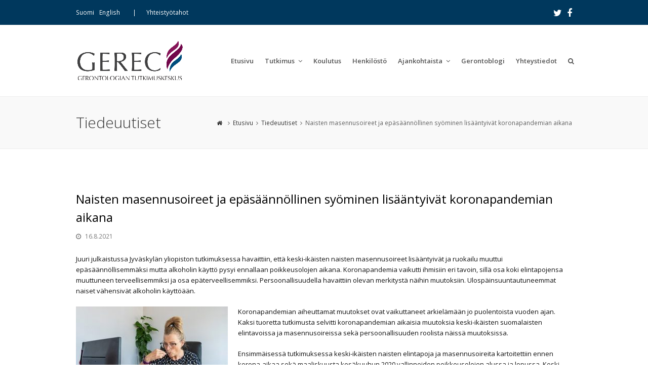

--- FILE ---
content_type: text/html; charset=UTF-8
request_url: https://www.gerec.fi/naisten-masennusoireet-ja-epasaannollinen-syominen-lisaantyivat-koronapandemian-aikana/
body_size: 19803
content:
<!DOCTYPE html>
<html lang="fi" itemscope itemtype="http://schema.org/WebPage">
<head>
<meta charset="UTF-8">
<link rel="profile" href="http://gmpg.org/xfn/11">
<title>Naisten masennusoireet ja epäsäännöllinen syöminen lisääntyivät koronapandemian aikana &#8211; Gerontologian tutkimuskeskus – GEREC</title>
<meta name='robots' content='max-image-preview:large' />
	<style>img:is([sizes="auto" i], [sizes^="auto," i]) { contain-intrinsic-size: 3000px 1500px }</style>
	<meta name="viewport" content="width=device-width, initial-scale=1">
<meta name="generator" content="Total WordPress Theme 4.7.1" />
<meta http-equiv="X-UA-Compatible" content="IE=edge" />
<link rel='dns-prefetch' href='//maxcdn.bootstrapcdn.com' />
<link rel='dns-prefetch' href='//fonts.googleapis.com' />
<link rel="alternate" type="application/rss+xml" title="Gerontologian tutkimuskeskus – GEREC &raquo; syöte" href="https://www.gerec.fi/feed/" />
<link rel="alternate" type="application/rss+xml" title="Gerontologian tutkimuskeskus – GEREC &raquo; kommenttien syöte" href="https://www.gerec.fi/comments/feed/" />
		<!-- This site uses the Google Analytics by ExactMetrics plugin v7.10.0 - Using Analytics tracking - https://www.exactmetrics.com/ -->
							<script
				src="//www.googletagmanager.com/gtag/js?id=UA-134456424-1"  data-cfasync="false" data-wpfc-render="false" type="text/javascript" async></script>
			<script data-cfasync="false" data-wpfc-render="false" type="text/javascript">
				var em_version = '7.10.0';
				var em_track_user = true;
				var em_no_track_reason = '';
				
								var disableStrs = [
															'ga-disable-UA-134456424-1',
									];

				/* Function to detect opted out users */
				function __gtagTrackerIsOptedOut() {
					for (var index = 0; index < disableStrs.length; index++) {
						if (document.cookie.indexOf(disableStrs[index] + '=true') > -1) {
							return true;
						}
					}

					return false;
				}

				/* Disable tracking if the opt-out cookie exists. */
				if (__gtagTrackerIsOptedOut()) {
					for (var index = 0; index < disableStrs.length; index++) {
						window[disableStrs[index]] = true;
					}
				}

				/* Opt-out function */
				function __gtagTrackerOptout() {
					for (var index = 0; index < disableStrs.length; index++) {
						document.cookie = disableStrs[index] + '=true; expires=Thu, 31 Dec 2099 23:59:59 UTC; path=/';
						window[disableStrs[index]] = true;
					}
				}

				if ('undefined' === typeof gaOptout) {
					function gaOptout() {
						__gtagTrackerOptout();
					}
				}
								window.dataLayer = window.dataLayer || [];

				window.ExactMetricsDualTracker = {
					helpers: {},
					trackers: {},
				};
				if (em_track_user) {
					function __gtagDataLayer() {
						dataLayer.push(arguments);
					}

					function __gtagTracker(type, name, parameters) {
						if (!parameters) {
							parameters = {};
						}

						if (parameters.send_to) {
							__gtagDataLayer.apply(null, arguments);
							return;
						}

						if (type === 'event') {
							
														parameters.send_to = exactmetrics_frontend.ua;
							__gtagDataLayer(type, name, parameters);
													} else {
							__gtagDataLayer.apply(null, arguments);
						}
					}

					__gtagTracker('js', new Date());
					__gtagTracker('set', {
						'developer_id.dNDMyYj': true,
											});
															__gtagTracker('config', 'UA-134456424-1', {"forceSSL":"true"} );
										window.gtag = __gtagTracker;										(function () {
						/* https://developers.google.com/analytics/devguides/collection/analyticsjs/ */
						/* ga and __gaTracker compatibility shim. */
						var noopfn = function () {
							return null;
						};
						var newtracker = function () {
							return new Tracker();
						};
						var Tracker = function () {
							return null;
						};
						var p = Tracker.prototype;
						p.get = noopfn;
						p.set = noopfn;
						p.send = function () {
							var args = Array.prototype.slice.call(arguments);
							args.unshift('send');
							__gaTracker.apply(null, args);
						};
						var __gaTracker = function () {
							var len = arguments.length;
							if (len === 0) {
								return;
							}
							var f = arguments[len - 1];
							if (typeof f !== 'object' || f === null || typeof f.hitCallback !== 'function') {
								if ('send' === arguments[0]) {
									var hitConverted, hitObject = false, action;
									if ('event' === arguments[1]) {
										if ('undefined' !== typeof arguments[3]) {
											hitObject = {
												'eventAction': arguments[3],
												'eventCategory': arguments[2],
												'eventLabel': arguments[4],
												'value': arguments[5] ? arguments[5] : 1,
											}
										}
									}
									if ('pageview' === arguments[1]) {
										if ('undefined' !== typeof arguments[2]) {
											hitObject = {
												'eventAction': 'page_view',
												'page_path': arguments[2],
											}
										}
									}
									if (typeof arguments[2] === 'object') {
										hitObject = arguments[2];
									}
									if (typeof arguments[5] === 'object') {
										Object.assign(hitObject, arguments[5]);
									}
									if ('undefined' !== typeof arguments[1].hitType) {
										hitObject = arguments[1];
										if ('pageview' === hitObject.hitType) {
											hitObject.eventAction = 'page_view';
										}
									}
									if (hitObject) {
										action = 'timing' === arguments[1].hitType ? 'timing_complete' : hitObject.eventAction;
										hitConverted = mapArgs(hitObject);
										__gtagTracker('event', action, hitConverted);
									}
								}
								return;
							}

							function mapArgs(args) {
								var arg, hit = {};
								var gaMap = {
									'eventCategory': 'event_category',
									'eventAction': 'event_action',
									'eventLabel': 'event_label',
									'eventValue': 'event_value',
									'nonInteraction': 'non_interaction',
									'timingCategory': 'event_category',
									'timingVar': 'name',
									'timingValue': 'value',
									'timingLabel': 'event_label',
									'page': 'page_path',
									'location': 'page_location',
									'title': 'page_title',
								};
								for (arg in args) {
																		if (!(!args.hasOwnProperty(arg) || !gaMap.hasOwnProperty(arg))) {
										hit[gaMap[arg]] = args[arg];
									} else {
										hit[arg] = args[arg];
									}
								}
								return hit;
							}

							try {
								f.hitCallback();
							} catch (ex) {
							}
						};
						__gaTracker.create = newtracker;
						__gaTracker.getByName = newtracker;
						__gaTracker.getAll = function () {
							return [];
						};
						__gaTracker.remove = noopfn;
						__gaTracker.loaded = true;
						window['__gaTracker'] = __gaTracker;
					})();
									} else {
										console.log("");
					(function () {
						function __gtagTracker() {
							return null;
						}

						window['__gtagTracker'] = __gtagTracker;
						window['gtag'] = __gtagTracker;
					})();
									}
			</script>
				<!-- / Google Analytics by ExactMetrics -->
		<link rel='stylesheet' id='js_composer_front-css' href='https://www.gerec.fi/wp-content/plugins/js_composer/assets/css/js_composer.min.css?ver=5.5.4' type='text/css' media='all' />
<style id='classic-theme-styles-inline-css' type='text/css'>
/*! This file is auto-generated */
.wp-block-button__link{color:#fff;background-color:#32373c;border-radius:9999px;box-shadow:none;text-decoration:none;padding:calc(.667em + 2px) calc(1.333em + 2px);font-size:1.125em}.wp-block-file__button{background:#32373c;color:#fff;text-decoration:none}
</style>
<link rel='stylesheet' id='ctf_styles-css' href='https://www.gerec.fi/wp-content/plugins/custom-twitter-feeds/css/ctf-styles.min.css?ver=2.3.0' type='text/css' media='all' />
<link rel='stylesheet' id='cff-css' href='https://www.gerec.fi/wp-content/plugins/custom-facebook-feed/assets/css/cff-style.min.css?ver=4.3.4' type='text/css' media='all' />
<link rel='stylesheet' id='sb-font-awesome-css' href='https://maxcdn.bootstrapcdn.com/font-awesome/4.7.0/css/font-awesome.min.css?ver=6.7.4' type='text/css' media='all' />
<link rel='stylesheet' id='wpex-style-css' href='https://www.gerec.fi/wp-content/themes/Total/style.css?ver=4.7.1' type='text/css' media='all' />
<link rel='stylesheet' id='wpex-google-font-open-sans-css' href='//fonts.googleapis.com/css?family=Open+Sans:100,200,300,400,500,600,700,800,900,100i,200i,300i,400i,500i,600i,700i,800i,900i&#038;subset=latin' type='text/css' media='all' />
<link rel='stylesheet' id='wpex-visual-composer-css' href='https://www.gerec.fi/wp-content/themes/Total/assets/css/wpex-visual-composer.css?ver=4.7.1' type='text/css' media='all' />
<link rel='stylesheet' id='wpex-visual-composer-extend-css' href='https://www.gerec.fi/wp-content/themes/Total/assets/css/wpex-visual-composer-extend.css?ver=4.7.1' type='text/css' media='all' />
<!--[if IE 8]>
<link rel='stylesheet' id='wpex-ie8-css' href='https://www.gerec.fi/wp-content/themes/Total/assets/css/wpex-ie8.css?ver=4.7.1' type='text/css' media='all' />
<![endif]-->
<!--[if IE 9]>
<link rel='stylesheet' id='wpex-ie9-css' href='https://www.gerec.fi/wp-content/themes/Total/assets/css/wpex-ie9.css?ver=4.7.1' type='text/css' media='all' />
<![endif]-->
<link rel='stylesheet' id='wpex-responsive-css' href='https://www.gerec.fi/wp-content/themes/Total/assets/css/wpex-responsive.css?ver=4.7.1' type='text/css' media='all' />
<script type="text/javascript" src="https://www.gerec.fi/wp-content/plugins/google-analytics-dashboard-for-wp/assets/js/frontend-gtag.min.js?ver=7.10.0" id="exactmetrics-frontend-script-js"></script>
<script data-cfasync="false" data-wpfc-render="false" type="text/javascript" id='exactmetrics-frontend-script-js-extra'>/* <![CDATA[ */
var exactmetrics_frontend = {"js_events_tracking":"true","download_extensions":"zip,mp3,mpeg,pdf,docx,pptx,xlsx,rar","inbound_paths":"[{\"path\":\"\\\/go\\\/\",\"label\":\"affiliate\"},{\"path\":\"\\\/recommend\\\/\",\"label\":\"affiliate\"}]","home_url":"https:\/\/www.gerec.fi","hash_tracking":"false","ua":"UA-134456424-1","v4_id":""};/* ]]> */
</script>
<script type="text/javascript" src="https://www.gerec.fi/wp-includes/js/jquery/jquery.min.js?ver=3.7.1" id="jquery-core-js"></script>
<script type="text/javascript" src="https://www.gerec.fi/wp-includes/js/jquery/jquery-migrate.min.js?ver=3.4.1" id="jquery-migrate-js"></script>
<!--[if lt IE 9]>
<script type="text/javascript" src="https://www.gerec.fi/wp-content/themes/Total/assets/js/dynamic/html5.js?ver=4.7.1" id="wpex-html5shiv-js"></script>
<![endif]-->
<link rel="https://api.w.org/" href="https://www.gerec.fi/wp-json/" /><link rel="alternate" title="JSON" type="application/json" href="https://www.gerec.fi/wp-json/wp/v2/posts/8203" /><link rel="EditURI" type="application/rsd+xml" title="RSD" href="https://www.gerec.fi/xmlrpc.php?rsd" />
<meta name="generator" content="WordPress 6.7.4" />
<link rel="canonical" href="https://www.gerec.fi/naisten-masennusoireet-ja-epasaannollinen-syominen-lisaantyivat-koronapandemian-aikana/" />
<link rel='shortlink' href='https://www.gerec.fi/?p=8203' />
<link rel="alternate" title="oEmbed (JSON)" type="application/json+oembed" href="https://www.gerec.fi/wp-json/oembed/1.0/embed?url=https%3A%2F%2Fwww.gerec.fi%2Fnaisten-masennusoireet-ja-epasaannollinen-syominen-lisaantyivat-koronapandemian-aikana%2F" />
<link rel="alternate" title="oEmbed (XML)" type="text/xml+oembed" href="https://www.gerec.fi/wp-json/oembed/1.0/embed?url=https%3A%2F%2Fwww.gerec.fi%2Fnaisten-masennusoireet-ja-epasaannollinen-syominen-lisaantyivat-koronapandemian-aikana%2F&#038;format=xml" />
<link rel="icon" href="https://www.gerec.fi/wp-content/uploads/2019/02/favicon.png" sizes="32x32"><link rel="shortcut icon" href="https://www.gerec.fi/wp-content/uploads/2019/02/favicon.png"><!--[if lte IE 9]><link rel="stylesheet" type="text/css" href="https://www.gerec.fi/wp-content/plugins/js_composer/assets/css/vc_lte_ie9.min.css" media="screen"><![endif]--><link rel="alternate" href="https://www.gerec.fi/naisten-masennusoireet-ja-epasaannollinen-syominen-lisaantyivat-koronapandemian-aikana/" hreflang="fi" /><link rel="alternate" href="https://www.gerec.fi/en/depressive-symptoms-and-irregular-eating-increased-during-the-covid-19-pandemic-among-middle-aged-women/" hreflang="en" /><noscript><style>body .wpex-vc-row-stretched, body .vc_row-o-full-height { visibility: visible; }</style></noscript>		<style type="text/css" id="wp-custom-css">
			/* Henkilöstö-sivun otsikkonapit */.vc_tta-title-text{color:#222;padding:20px !important;font-size:16px;line-height:25px}/* Yläpalkin väri */#top-bar-wrap{background:#00385d !important}/* Päävalikon asetuksia */#site-navigation .dropdown-menu ul a{padding:15px 12px;font-weight:400 !important}#site-navigation .tutkimus-eri,#site-navigation .tutkimus-muut{display:none}/* Sivuvalikon hiiren määritys */#sidebar .tutkimus-muut{font-size:0;background:#fdfdfd;pointer-events:none;cursor:default}/* Päävalikon asetuksia */#site-navigation .dropdown-menu ul ul{opacity:0}/* Facebook-asetuksia */#cff .cff-author .cff-date,#cff .cff-author .cff-page-name{margin:0 !important}#cff .cff-author-img{display:none !important}#ctf .ctf-item{padding:15px 0 !important}#ctf .ctf-author-name{margin-left:0}.cff-author-text a{color:#333;font-size:13px}#ctf .ctf-item{border-bottom:1px solid #eee !important;border-top:none !important}/* Päävalikon asetuksia */.wpex-dropdown-top-border #site-navigation .dropdown-menu li ul{border-top:3px solid #681848}a.cmw-linked-widget-title{border:none !important;color:#333 !important}.sidebar-box .widget-title{margin-bottom:0}/* Blogin asetuksia */.vcex-blog-entry-details{border:0;padding:0 0 20px 0;border-bottom:1px solid #eee}/* Sivuvalikon asetuksia */#sidebar{margin-top:20px}#sidebar .sivuvalikko .sub-menu a:before,.sivuvalikko_accordion .sivuvalikko .sub-menu a:before{margin-right:10px}#sidebar .sivuvalikko .sub-menu .sub-menu a:before,.sivuvalikko_accordion .sivuvalikko .sub-menu .sub-menu a:before{margin-right:10px}#sidebar .sivuvalikko ul,.sivuvalikko_accordion .sivuvalikko ul{margin:0}#sidebar .sivuvalikko ul ul,.sivuvalikko_accordion .sivuvalikko ul ul{margin:0;border:none}#sidebar .sivuvalikko ul ul li:first-child a,.sivuvalikko_accordion .sivuvalikko ul ul li:first-child a{border-top:0}#sidebar .sivuvalikko ul >li:first-child >a,.sivuvalikko_accordion .sivuvalikko ul >li:first-child >a{border-top:1px solid #eee}#sidebar .sivuvalikko >div >ul >li:first-child >a,.sivuvalikko_accordion .sivuvalikko >div >ul >li:first-child >a{border-top-left-radius:3px;border-top-right-radius:3px}#sidebar .sivuvalikko >div >ul >li:last-child >a,.sivuvalikko_accordion .sivuvalikko >div >ul >li:last-child >a{border-bottom-left-radius:3px;border-bottom-right-radius:3px}#sidebar .sivuvalikko a,.sivuvalikko_accordion .sivuvalikko a{display:block;position:relative;padding:12px 12px;color:#444;border:1px solid #eee;border-top:0;transition:0.15s all ease;font-weight:600}#sidebar ul ul a{font-weight:300 !important}#sidebar ul ul ul a{background:#f7f7f7}#sidebar .sivuvalikko a .fa,.sivuvalikko_accordion .sivuvalikko a .fa{margin-right:.538em}#sidebar .sivuvalikko .menu-item-has-children >a,.sivuvalikko_accordion .sivuvalikko .menu-item-has-children >a{padding-right:30px}#sidebar .sivuvalikko .parent >a:after,.sivuvalikko_accordion .sivuvalikko .parent >a:after{display:block;content:"\f054";position:absolute;right:0;top:50%;height:20px;line-height:20px;margin-top:-10px;color:#bbb;font-size:.923em;overflow:visible;width:30px;text-align:center}#sidebar .sivuvalikko .parent.active >a:after,.sivuvalikko_accordion .sivuvalikko .parent.active >a:after{content:"\f078"}#sidebar .sivuvalikko a:hover,.sivuvalikko_accordion .sivuvalikko a:hover{background-color:#f9f9f9;text-decoration:none}#sidebar .sivuvalikko .current-menu-item >a,.sivuvalikko_accordion .sivuvalikko .current-menu-item >a{background-color:#681848;font-weight:600;color:#fff}#sidebar .sivuvalikko .current-menu-item >a::after,.sivuvalikko_accordion .sivuvalikko .current-menu-item >a::after{color:inherit}#sidebar .sivuvalikko ul ul li a,.sivuvalikko_accordion .sivuvalikko ul ul li a{padding-left:25px}#sidebar .sivuvalikko ul ul ul li a,.sivuvalikko_accordion .sivuvalikko ul ul ul li a{padding-left:40px}#sidebar .sivuvalikko .current_page_item >.sub-menu,#sidebar .sivuvalikko .current-menu-item >.sub-menu,.sivuvalikko_accordion .sivuvalikko .current_page_item >.sub-menu,.sivuvalikko_accordion .sivuvalikko .current-menu-item >.sub-menu{display:block}.erotin{background:#eee;pointer-events:none;cursor:default}.erotin a:hover{background:#eee !important}#sidebar .tutkimus-eri a{font-weight:300 !important}/* Yläpalkin sisällön kohdistus */#top-bar-content li{display:inline;margin-right:10px}/* */#sidr-main{color:#fff}/* Alapalkin logon väri */.footerlogo{-webkit-filter:grayscale(100%);filter:grayscale(100%);-webkit-filter:brightness(150);filter:brightness(150);-webkit-filter:contrast(0);filter:contrast(0)}/* Päävalikon asetuksia */.navbar-style-one .dropdown-menu li a span.link-inner{padding:.5em 7px !important}/* Blogin somenapit */.wpex-label{display:none}.wpex-twitter a{color:#00aced !important;font-size:20px}.wpex-facebook a{color:#3b5998 !important;font-size:20px}.wpex-linkedin a{color:#4875B4 !important;font-size:20px}.wpex-social-share.style-minimal li a{border:none;background:none}.wpex-social-share.style-minimal li a:hover{border:none;background:#fdfdfd}.logopankki{background:#fff;padding:20px;border:1px solid #ddd;max-width:250px}.nf-help{background:none !important}.top-bar-menu{padding-left:15px}.top-bar-menu li:before{content:'|';padding-right:20px}.top-bar-left ul{float:left}.wpex-vc-row-stretched,.vc_row-o-full-height{visibility:visible !important}.entry h2{margin-top:15px}		</style>
		<noscript><style type="text/css"> .wpb_animate_when_almost_visible { opacity: 1; }</style></noscript><style type="text/css" data-type="wpex-css" id="wpex-css">/*ACCENT COLOR*/.wpex-carousel-woocommerce .wpex-carousel-entry-details,a,.wpex-accent-color,.main-navigation .dropdown-menu a:hover,.main-navigation .dropdown-menu >.current-menu-item >a,.main-navigation .dropdown-menu >.current-menu-parent >a,h1 a:hover,h2 a:hover,a:hover h2,h3 a:hover,h4 a:hover,h5 a:hover,h6 a:hover,.entry-title a:hover,.modern-menu-widget a:hover,.theme-button.outline,.theme-button.clean{color:#9b385f}.vcex-skillbar-bar,.vcex-icon-box.style-five.link-wrap:hover,.vcex-icon-box.style-four.link-wrap:hover,.vcex-recent-news-date span.month,.vcex-pricing.featured .vcex-pricing-header,.vcex-testimonials-fullslider .sp-button:hover,.vcex-testimonials-fullslider .sp-selected-button,.vcex-social-links a:hover,.vcex-testimonials-fullslider.light-skin .sp-button:hover,.vcex-testimonials-fullslider.light-skin .sp-selected-button,.vcex-divider-dots span,.vcex-testimonials-fullslider .sp-button.sp-selected-button,.vcex-testimonials-fullslider .sp-button:hover,.wpex-accent-bg,.post-edit a,.background-highlight,input[type="submit"],.theme-button,button,.theme-button.outline:hover,.active .theme-button,.theme-button.active,#main .tagcloud a:hover,.post-tags a:hover,.wpex-carousel .owl-dot.active,.wpex-carousel .owl-prev,.wpex-carousel .owl-next,body #header-two-search #header-two-search-submit,#site-navigation .menu-button >a >span.link-inner,.modern-menu-widget li.current-menu-item a,#sidebar .widget_nav_menu .current-menu-item >a,.widget_nav_menu_accordion .widget_nav_menu .current-menu-item >a,#wp-calendar caption,#wp-calendar tbody td:hover a,.navbar-style-six .dropdown-menu >.current-menu-item >a,.navbar-style-six .dropdown-menu >.current-menu-parent >a,#wpex-sfb-l,#wpex-sfb-r,#wpex-sfb-t,#wpex-sfb-b,#site-scroll-top:hover{background-color:#9b385f}.vcex-heading-bottom-border-w-color .vcex-heading-inner{border-bottom-color:#9b385f}.wpb_tabs.tab-style-alternative-two .wpb_tabs_nav li.ui-tabs-active a{border-bottom-color:#9b385f}.theme-button.outline{border-color:#9b385f}#searchform-dropdown{border-color:#9b385f}.toggle-bar-btn:hover{border-top-color:#9b385f;border-right-color:#9b385f}body #site-navigation-wrap.nav-dropdown-top-border .dropdown-menu >li >ul{border-top-color:#9b385f}.theme-heading.border-w-color span.text{border-bottom-color:#9b385f}/*ACCENT HOVER COLOR*/.post-edit a:hover,.theme-button:hover,input[type="submit"]:hover,button:hover,.wpex-carousel .owl-prev:hover,.wpex-carousel .owl-next:hover,#site-navigation .menu-button >a >span.link-inner:hover{background-color:#9b385f}/*TYPOGRAPHY*/body{font-family:"Open Sans";font-weight:400;color:#111111}#site-navigation .dropdown-menu a{font-weight:600}#site-navigation .dropdown-menu ul a{font-weight:300}.page-header .page-header-title{font-weight:300;font-size:30px;letter-spacing:0}.entry h1{font-weight:300}.entry h2{font-weight:300}.entry h3{font-weight:300}.entry h4{font-weight:300}/*Shrink Fixed header*/.shrink-sticky-header #site-logo img{max-height:80px !important}.sticky-header-shrunk #site-header-inner{height:58px}.shrink-sticky-header.sticky-header-shrunk .navbar-style-five .dropdown-menu >li >a{height:38px}.shrink-sticky-header.sticky-header-shrunk #site-logo img{max-height:38px !important}/*ADVANCED STYLING CSS*/.is-sticky #site-header{border-color:transparent}/*CUSTOMIZER STYLING*/::selection{background:#c0d0db;color:#350000}::-moz-selection{background:#c0d0db;color:#350000}body,.footer-has-reveal #main,body.boxed-main-layout{background-color:#ffffff}.site-breadcrumbs{color:#5e5e5e}.page-header.wpex-supports-mods{padding-top:30px;padding-bottom:30px;background-color:#f9f9f9}.page-header.wpex-supports-mods .page-header-title{color:#383838}#site-scroll-top{color:#ffffff;background-color:#681848}#site-scroll-top:hover{color:#ffffff;background-color:#781c53}#top-bar-wrap{background-color:#05345b;color:#ffffff}.wpex-top-bar-sticky{background-color:#05345b}#top-bar-content strong{color:#ffffff}#top-bar-content a{color:#ffffff}#top-bar-social-alt a{color:#ffffff}#top-bar-content a:hover{color:#e5e5e5}#top-bar-social-alt a:hover{color:#e5e5e5}#top-bar-social a.wpex-social-btn-no-style{color:#ffffff}#top-bar-social a.wpex-social-btn-no-style:hover{color:#dddddd}#site-header{background-color:#ffffff}#site-header-sticky-wrapper{background-color:#ffffff}#site-header-sticky-wrapper.is-sticky #site-header{background-color:#ffffff}.footer-has-reveal #site-header{background-color:#ffffff}#searchform-header-replace{background-color:#ffffff}body.wpex-has-vertical-header #site-header{background-color:#ffffff}#sidebar{padding:0 0 0 0}#footer-callout .theme-button{border-radius:3px!important}#footer{color:#d1d1d1}#footer p{color:#d1d1d1}#footer li a:before{color:#d1d1d1}#footer .widget-recent-posts-icons li .fa{color:#d1d1d1}#footer strong{color:#d1d1d1}.footer-widget .widget-title{color:#0a0a0a}.vc_column-inner{margin-bottom:40px}</style></head>

<body class="post-template-default single single-post postid-8203 single-format-standard wp-custom-logo wpex-theme wpex-responsive full-width-main-layout no-composer wpex-live-site content-full-width has-topbar post-in-category-tiedeuutiset has-breadcrumbs sidebar-widget-icons hasnt-overlay-header wpex-mobile-toggle-menu-icon_buttons has-mobile-menu wpex-share-p-horizontal wpb-js-composer js-comp-ver-5.5.4 vc_responsive">

	
<a href="#content" class="skip-to-content">Siirry pääsisältöön</a><span data-ls_id="#site_top"></span>
	<div id="outer-wrap" class="clr">

		
		<div id="wrap" class="clr">

			

	<div id="top-bar-wrap" class="clr wpex-top-bar-sticky">
		<div id="top-bar" class="clr container">
			
	<div id="top-bar-content" class="wpex-clr has-content top-bar-left">


					<ul><li class="fi current"><a href="https://www.gerec.fi/naisten-masennusoireet-ja-epasaannollinen-syominen-lisaantyivat-koronapandemian-aikana/">Suomi</a></li><li class="en"><a href="https://www.gerec.fi/en/depressive-symptoms-and-irregular-eating-increased-during-the-covid-19-pandemic-among-middle-aged-women/">English</a></li></ul>
							<ul id="menu-yhteistyo" class="top-bar-menu"><li id="menu-item-6884" class="menu-item menu-item-type-post_type menu-item-object-page menu-item-6884"><a href="https://www.gerec.fi/yhteystiedot/yhteistyotahot/"><span class="link-inner">Yhteistyötahot</span></a></li>
</ul>

		 
	</div><!-- #top-bar-content -->



<div id="top-bar-social" class="clr top-bar-right social-style-none">

	<a href="https://twitter.com/gerec_fi" title="Twitter" target="_blank" class="wpex-twitter wpex-social-btn wpex-social-btn-no-style"><span class="fa fa-twitter" aria-hidden="true"></span><span class="screen-reader-text">Twitter</span></a><a href="https://fi-fi.facebook.com/gerecfi/" title="Facebook" target="_blank" class="wpex-facebook wpex-social-btn wpex-social-btn-no-style"><span class="fa fa-facebook" aria-hidden="true"></span><span class="screen-reader-text">Facebook</span></a>
</div><!-- #top-bar-social -->		</div><!-- #top-bar -->
	</div><!-- #top-bar-wrap -->



<header id="site-header" class="header-one fixed-scroll shrink-sticky-header anim-shrink-header custom-bg dyn-styles clr" itemscope="itemscope" itemtype="http://schema.org/WPHeader">

	
	<div id="site-header-inner" class="container clr">

		
<div id="site-logo" class="site-branding clr header-one-logo">
	<div id="site-logo-inner" class="clr"><a href="https://www.gerec.fi/" rel="home" class="main-logo"><img src="https://www.gerec.fi/wp-content/uploads/2019/02/weblogo_fi.png" alt="Gerontologian tutkimuskeskus – GEREC" class="logo-img" data-no-retina="data-no-retina" /></a></div>
</div>
	
	<div id="site-navigation-wrap" class="navbar-style-one wpex-dropdowns-caret wpex-flush-dropdowns wpex-dropdown-top-border clr">

		<nav id="site-navigation" class="navigation main-navigation clr" itemscope="itemscope" itemtype="http://schema.org/SiteNavigationElement" aria-label="Päävalikko">

			
				<ul id="menu-valikko" class="dropdown-menu sf-menu"><li id="menu-item-5616" class="menu-item menu-item-type-post_type menu-item-object-page menu-item-home menu-item-5616"><a href="https://www.gerec.fi/"><span class="link-inner">Etusivu</span></a></li>
<li id="menu-item-5592" class="menu-item menu-item-type-post_type menu-item-object-page menu-item-has-children dropdown menu-item-5592"><a href="https://www.gerec.fi/tutkimus/"><span class="link-inner">Tutkimus <span class="nav-arrow top-level fa fa-angle-down"></span></span></a>
<ul class="sub-menu">
	<li id="menu-item-5602" class="menu-item menu-item-type-post_type menu-item-object-page menu-item-has-children dropdown menu-item-5602"><a href="https://www.gerec.fi/tutkimus/aktiivisena-vanheneminen-elinpiiri-ja-liikunta/"><span class="link-inner">Aktiivisena vanheneminen, elinpiiri ja liikunta</span></a>
	<ul class="sub-menu">
		<li id="menu-item-5603" class="menu-item menu-item-type-post_type menu-item-object-page menu-item-has-children dropdown menu-item-5603"><a href="https://www.gerec.fi/tutkimus/aktiivisena-vanheneminen-elinpiiri-ja-liikunta/aktiivinen-vanhuus-agnes/"><span class="link-inner">Aktiivinen vanhuus – AGNES</span></a>
		<ul class="sub-menu">
			<li id="menu-item-8877" class="menu-item menu-item-type-post_type menu-item-object-page menu-item-8877"><a href="https://www.gerec.fi/tutkimus/aktiivisena-vanheneminen-elinpiiri-ja-liikunta/aktiivinen-vanhuus-agnes/tutkimuksen-kuvaus/"><span class="link-inner">Tutkimuksen kuvaus</span></a></li>
			<li id="menu-item-7216" class="menu-item menu-item-type-custom menu-item-object-custom menu-item-7216"><a href="https://www.gerec.fi/wp-content/uploads/2020/06/AGNES-tietosuojailmoitus_päivitys13052020.pdf"><span class="link-inner">AGNES tietosuojailmoitus</span></a></li>
			<li id="menu-item-5612" class="menu-item menu-item-type-post_type menu-item-object-page menu-item-has-children dropdown menu-item-5612"><a href="https://www.gerec.fi/tutkimus/aktiivisena-vanheneminen-elinpiiri-ja-liikunta/aktiivinen-vanhuus-agnes/aktiivisena-vanhenemisen-mittari-ujacas/"><span class="link-inner">Jyväskylän yliopiston aktiivisena vanhenemisen mittari (UJACAS)</span></a>
			<ul class="sub-menu">
				<li id="menu-item-5613" class="menu-item menu-item-type-post_type menu-item-object-page menu-item-5613"><a href="https://www.gerec.fi/tutkimus/aktiivisena-vanheneminen-elinpiiri-ja-liikunta/aktiivinen-vanhuus-agnes/aktiivisena-vanhenemisen-mittari-ujacas/tutkimussuunnitelmalomake-d1/"><span class="link-inner">Tutkimussuunnitelma</span></a></li>
			</ul>
</li>
			<li id="menu-item-7429" class="menu-item menu-item-type-post_type menu-item-object-page menu-item-7429"><a href="https://www.gerec.fi/tutkimus/aktiivisena-vanheneminen-elinpiiri-ja-liikunta/aktiivinen-vanhuus-agnes/julkaisut/"><span class="link-inner">Julkaisut</span></a></li>
			<li id="menu-item-5610" class="menu-item menu-item-type-post_type menu-item-object-page menu-item-5610"><a href="https://www.gerec.fi/tutkimus/aktiivisena-vanheneminen-elinpiiri-ja-liikunta/aktiivinen-vanhuus-agnes/tutkijaryhma/"><span class="link-inner">Tutkimusryhmä</span></a></li>
			<li id="menu-item-7582" class="menu-item menu-item-type-post_type menu-item-object-page menu-item-has-children dropdown menu-item-7582"><a href="https://www.gerec.fi/tutkimus/aktiivisena-vanheneminen-elinpiiri-ja-liikunta/aktiivinen-vanhuus-agnes/agnes-blogi/"><span class="link-inner">AGNES-blogi</span></a>
			<ul class="sub-menu">
				<li id="menu-item-5605" class="menu-item menu-item-type-post_type menu-item-object-page menu-item-5605"><a href="https://www.gerec.fi/tutkimus/aktiivisena-vanheneminen-elinpiiri-ja-liikunta/aktiivinen-vanhuus-agnes/agnes-blogi/agnes-blogi/"><span class="link-inner">Tutkijaesittely: Taina Rantanen</span></a></li>
				<li id="menu-item-5606" class="menu-item menu-item-type-post_type menu-item-object-page menu-item-5606"><a href="https://www.gerec.fi/tutkimus/aktiivisena-vanheneminen-elinpiiri-ja-liikunta/aktiivinen-vanhuus-agnes/agnes-blogi/tutkijaesittely-milla-saajanaho-d1/"><span class="link-inner">Tutkijaesittely: Milla Saajanaho</span></a></li>
				<li id="menu-item-5607" class="menu-item menu-item-type-post_type menu-item-object-page menu-item-5607"><a href="https://www.gerec.fi/tutkimus/aktiivisena-vanheneminen-elinpiiri-ja-liikunta/aktiivinen-vanhuus-agnes/agnes-blogi/tutkijaesittely-laura-karavirta-d1/"><span class="link-inner">Tutkijaesittely: Laura Karavirta</span></a></li>
				<li id="menu-item-5608" class="menu-item menu-item-type-post_type menu-item-object-page menu-item-5608"><a href="https://www.gerec.fi/tutkimus/aktiivisena-vanheneminen-elinpiiri-ja-liikunta/aktiivinen-vanhuus-agnes/agnes-blogi/tutkijaesittely-katja-pynnonen-d1/"><span class="link-inner">Tutkijaesittely: Katja Pynnönen</span></a></li>
				<li id="menu-item-5609" class="menu-item menu-item-type-post_type menu-item-object-page menu-item-5609"><a href="https://www.gerec.fi/tutkimus/aktiivisena-vanheneminen-elinpiiri-ja-liikunta/aktiivinen-vanhuus-agnes/agnes-blogi/haastattelijaesittely-marjut-lilja/"><span class="link-inner">Haastattelijaesittely: Marjut Lilja</span></a></li>
			</ul>
</li>
		</ul>
</li>
		<li id="menu-item-7118" class="menu-item menu-item-type-post_type menu-item-object-page menu-item-7118"><a href="https://www.gerec.fi/tutkimus/aktiivisena-vanheneminen-elinpiiri-ja-liikunta/aktiivisen-ikaantymisen-paikat/"><span class="link-inner">Aktiivisen ikääntymisen paikat</span></a></li>
		<li id="menu-item-5614" class="menu-item menu-item-type-post_type menu-item-object-page menu-item-5614"><a href="https://www.gerec.fi/tutkimus/aktiivisena-vanheneminen-elinpiiri-ja-liikunta/urheilijat-ikaantymisen-ja-toimintakyvyn-tutkimusmallina-athlete-aging-study-athlas-marko-korhonen/"><span class="link-inner">Urheilijat ikääntymisen ja toimintakyvyn tutkimusmallina (Athlete Aging Study – ATHLAS)</span></a></li>
		<li id="menu-item-5648" class="menu-item menu-item-type-post_type menu-item-object-page menu-item-5648"><a href="https://www.gerec.fi/tutkimus/aktiivisena-vanheneminen-elinpiiri-ja-liikunta/tasa-arvoiset-osallistumismahdollisuudet/"><span class="link-inner">Tasa-arvoiset osallistumismahdollisuudet (Equal-Part)</span></a></li>
		<li id="menu-item-8657" class="menu-item menu-item-type-post_type menu-item-object-page menu-item-8657"><a href="https://www.gerec.fi/tutkimus/aktiivisena-vanheneminen-elinpiiri-ja-liikunta/espace/"><span class="link-inner">Aktiivista ikääntymistä tukevat ympäristöt: COVID19 ennen, aikana ja jälkeen (ESPACE)</span></a></li>
		<li id="menu-item-8918" class="menu-item menu-item-type-post_type menu-item-object-page menu-item-8918"><a href="https://www.gerec.fi/tutkimus/aktiivisena-vanheneminen-elinpiiri-ja-liikunta/kavelyn-muutokset-eri-ymparistoissa-ja-yhteydet-ulkona-liikkumisen-mahdollisuuksiin-vanhuudessa-gaitage/"><span class="link-inner">Kävelyn muutokset eri ympäristöissä ja yhteydet ulkona liikkumisen mahdollisuuksiin vanhuudessa (GaitAge)</span></a></li>
		<li id="menu-item-5644" class="menu-item menu-item-type-post_type menu-item-object-page menu-item-5644"><a href="https://www.gerec.fi/tutkimus/aktiivisena-vanheneminen-elinpiiri-ja-liikunta/ovatko-vanhat-ihmiset-nuortuneet-toimintakyvyn-ja-koetun-ian-kohorttierot-28-vuoden-valein-arvioiduilla-75-ja-80-vuotiailla-henkiloilla-ikivihreat-2-taina-rantanen-2/"><span class="link-inner">Ovatko vanhat ihmiset nuortuneet? Toimintakyvyn ja koetun iän kohorttierot 28 vuoden välein arvioiduilla 75- ja 80-vuotiailla henkilöillä (Ikivihreät 2)</span></a></li>
		<li id="menu-item-7135" class="menu-item menu-item-type-post_type menu-item-object-page menu-item-7135"><a href="https://www.gerec.fi/tutkimus/aktiivisena-vanheneminen-elinpiiri-ja-liikunta/kehollinen-liikkuminen-ja-kyky-sailyttaa-elamanlaatu-ikaantymisen-yhteydessa/"><span class="link-inner">Kehollinen liikkuminen ja kyky säilyttää elämänlaatu ikääntymisen yhteydessä</span></a></li>
		<li id="menu-item-5645" class="menu-item menu-item-type-post_type menu-item-object-page menu-item-5645"><a href="https://www.gerec.fi/tutkimus/aktiivisena-vanheneminen-elinpiiri-ja-liikunta/iakkaiden-ihmisten-liikkumiskyky-ja-elinpiiri-lispe/"><span class="link-inner">Iäkkäiden ihmisten liikkumiskyky ja elinpiiri (LISPE)</span></a></li>
		<li id="menu-item-5646" class="menu-item menu-item-type-post_type menu-item-object-page menu-item-5646"><a href="https://www.gerec.fi/tutkimus/aktiivisena-vanheneminen-elinpiiri-ja-liikunta/elinpiiri-ja-aktiivisena-vanheneminen-mobility-and-active-aging-miia/"><span class="link-inner">Elinpiiri ja aktiivisena vanheneminen (Mobility and Active Aging, MIIA)</span></a></li>
		<li id="menu-item-8509" class="menu-item menu-item-type-post_type menu-item-object-page menu-item-8509"><a href="https://www.gerec.fi/tutkimus/aktiivisena-vanheneminen-elinpiiri-ja-liikunta/pa-reform/"><span class="link-inner">Fyysisen aktiivisuuden yksilöllinen määrittäminen iäkkäillä (PA-REFORM)</span></a></li>
		<li id="menu-item-5655" class="menu-item menu-item-type-custom menu-item-object-custom menu-item-5655"><a target="_blank" href="https://www.jyu.fi/sport/fi/tutkimus/hankkeet/password"><span class="link-inner">Iäkkäiden ihmisten turvallisen liikkumisen edistäminen: Fyysisen ja kognitiivisen harjoittelun vaikutukset 70-85 vuotiaiden miesten ja naisten kävelynopeuteen ja kaatumisiin (PASSWORD)</span></a></li>
		<li id="menu-item-9492" class="menu-item menu-item-type-post_type menu-item-object-page menu-item-9492"><a href="https://www.gerec.fi/tutkimus/aktiivisena-vanheneminen-elinpiiri-ja-liikunta/pathway/"><span class="link-inner">Milloin ja miksi persoonallisuus ennustaa keski-ikäisten ja vanhojen ihmisten fyysistä aktiivisuutta? (PATHWAY-hanke)</span></a></li>
	</ul>
</li>
	<li id="menu-item-5665" class="menu-item menu-item-type-post_type menu-item-object-page menu-item-has-children dropdown menu-item-5665"><a href="https://www.gerec.fi/tutkimus/terveys-toimintakykyisyys-pitkaikaisyys-ja-biologinen-vanheneminen/"><span class="link-inner">Terveys, toimintakykyisyys, muistisairaudet ja biologinen vanheneminen</span></a>
	<ul class="sub-menu">
		<li id="menu-item-5802" class="erotin menu-item menu-item-type-custom menu-item-object-custom menu-item-5802"><a href="#"><span class="link-inner">Jyväskylä</span></a></li>
		<li id="menu-item-9163" class="menu-item menu-item-type-custom menu-item-object-custom menu-item-9163"><a href="https://www.jyu.fi/fi/hankkeet/biologinen-vanheneminen-ja-liikunta-age-x"><span class="link-inner">Epigeneettiset kellot ja fyysinen aktiivisuus ja toimintakyky (AGE-X)</span></a></li>
		<li id="menu-item-9094" class="menu-item menu-item-type-post_type menu-item-object-page menu-item-9094"><a href="https://www.gerec.fi/tutkimus/terveys-toimintakykyisyys-pitkaikaisyys-ja-biologinen-vanheneminen/elamankulkunakokulma-fyysiseen-ja-kognitiiviseen-toimintakykyyn-psykososiaalisten-ja-biologisten-tekijoiden-roolia-selvittamassa/"><span class="link-inner">Elämänkulkunäkökulma fyysiseen ja kognitiiviseen toimintakykyyn: Psykososiaalisten ja biologisten tekijöiden roolia selvittämässä</span></a></li>
		<li id="menu-item-5685" class="menu-item menu-item-type-custom menu-item-object-custom menu-item-5685"><a target="_blank" href="https://www.jyu.fi/fi/hankkeet/estrogeeni-mikro-rnat-ja-metabolisten-toimintahairioiden-riski-esmirs-tutkimushanke"><span class="link-inner">Keski-ikäisten naisten riski metabolisille toimintahäiriöille: systeeminen ja intrakriininen estrogeeni sekä mikro-RNA:t välittävinä tekijöinä (EsmiRs)</span></a></li>
		<li id="menu-item-5683" class="menu-item menu-item-type-custom menu-item-object-custom menu-item-5683"><a target="_blank" href="https://www.jyu.fi/fi/hankkeet/estrogeeni-vaihdevuodet-ja-toimintakyky-erma-tutkimushanke"><span class="link-inner">Estrogeeni-välitteinen apoptoosin säätely lihaksen ikääntymismuutosten ja sarkopenian säätelijänä (ERMA)</span></a></li>
		<li id="menu-item-8949" class="menu-item menu-item-type-post_type menu-item-object-page menu-item-8949"><a href="https://www.gerec.fi/tutkimus/terveys-toimintakykyisyys-pitkaikaisyys-ja-biologinen-vanheneminen/kohti-terveempaa-vanhenemista-elektronisen-frailtyindeksin-analysointi-ja-kehittaminen-haavoittuvien-henkiloiden-tunnistamiseksi-suomen-terveydenhuollossa-varhaisessa-vaiheessa-finefi/"><span class="link-inner">Kohti terveempää vanhenemista: elektronisen frailtyindeksin analysointi ja kehittäminen haavoittuvien henkilöiden tunnistamiseksi Suomen terveydenhuollossa varhaisessa vaiheessa (FINeFI)</span></a></li>
		<li id="menu-item-5679" class="menu-item menu-item-type-post_type menu-item-object-page menu-item-5679"><a href="https://www.gerec.fi/tutkimus/terveys-toimintakykyisyys-pitkaikaisyys-ja-biologinen-vanheneminen/fitsa/"><span class="link-inner">The Finnish Twin Study on Ageing (FITSA)</span></a></li>
		<li id="menu-item-9162" class="menu-item menu-item-type-custom menu-item-object-custom menu-item-9162"><a href="https://www.jyu.fi/fi/hankkeet/polygeeninen-riskisumma-fyysisen-aktiivisuuden-ja-kardiometabolisten-sairauksien-kausaalisuhteissa"><span class="link-inner">Polygeeninen riskisumma fyysisen aktiivisuuden ja kardiometabolisten sairauksien kausaalisuhteissa (GenActive)</span></a></li>
		<li id="menu-item-5804" class="erotin menu-item menu-item-type-custom menu-item-object-custom menu-item-5804"><a href="#"><span class="link-inner">Tampere</span></a></li>
		<li id="menu-item-5689" class="menu-item menu-item-type-post_type menu-item-object-page menu-item-5689"><a href="https://www.gerec.fi/tutkimus/terveys-toimintakykyisyys-pitkaikaisyys-ja-biologinen-vanheneminen/tervaskannot-90/"><span class="link-inner">Tervaskannot 90+ / Marja Jylhä</span></a></li>
		<li id="menu-item-5690" class="menu-item menu-item-type-post_type menu-item-object-page menu-item-5690"><a href="https://www.gerec.fi/tutkimus/terveys-toimintakykyisyys-pitkaikaisyys-ja-biologinen-vanheneminen/tampereen-elakeikaisten-seurantatutkimus-tamelsa-marja-jylha/"><span class="link-inner">Tampereen eläkeikäisten seurantatutkimus (TamELSA) / Marja Jylhä</span></a></li>
		<li id="menu-item-5691" class="menu-item menu-item-type-post_type menu-item-object-page menu-item-5691"><a href="https://www.gerec.fi/tutkimus/terveys-toimintakykyisyys-pitkaikaisyys-ja-biologinen-vanheneminen/immuunisysteemin-vanheneminen-solu-ja-molekyylitason-mekanismit-mikko-hurme/"><span class="link-inner">Immuunisysteemin vanheneminen: solu ja molekyylitason mekanismit / Mikko Hurme</span></a></li>
		<li id="menu-item-9081" class="menu-item menu-item-type-post_type menu-item-object-page menu-item-9081"><a href="https://www.gerec.fi/tutkimus/terveys-toimintakykyisyys-pitkaikaisyys-ja-biologinen-vanheneminen/kuule-minua-monitieteiset-tulevaisuustyopajat-ja-julkisen-keskustelun-syventaminen-muistisairaiden-ihmisten-hyvan-elaman-edellytyksista/"><span class="link-inner">KUULE MINUA – Monitieteiset tulevaisuustyöpajat ja julkisen keskustelun syventäminen muistisairaiden ihmisten hyvän elämän edellytyksistä</span></a></li>
		<li id="menu-item-9087" class="menu-item menu-item-type-post_type menu-item-object-page menu-item-9087"><a href="https://www.gerec.fi/tutkimus/terveys-toimintakykyisyys-pitkaikaisyys-ja-biologinen-vanheneminen/muistisairaus-ja-elamanlaatu-sairastuneen-ihmisen-ja-puolison-nakokulmat/"><span class="link-inner">Muistisairaus ja elämänlaatu – Sairastuneen ihmisen ja puolison näkökulmat</span></a></li>
	</ul>
</li>
	<li id="menu-item-5666" class="menu-item menu-item-type-post_type menu-item-object-page menu-item-has-children dropdown menu-item-5666"><a href="https://www.gerec.fi/tutkimus/elamankulku-elakoityminen-ja-toimijuus/"><span class="link-inner">Elämänkulku, eläköityminen ja toimijuus</span></a>
	<ul class="sub-menu">
		<li id="menu-item-5833" class="erotin menu-item menu-item-type-custom menu-item-object-custom menu-item-5833"><a href="#"><span class="link-inner">Jyväskylä</span></a></li>
		<li id="menu-item-5817" class="menu-item menu-item-type-post_type menu-item-object-page menu-item-5817"><a href="https://www.gerec.fi/tutkimus/elamankulku-elakoityminen-ja-toimijuus/terveellinen-vanheneminen-elamankulun-nakokulmasta-helsinki-birth-cohort-study-mikaela-von-bonsdorff-johan-eriksson/"><span class="link-inner">Terveellinen vanheneminen elämänkulun näkökulmasta – Helsinki Birth Cohort Study</span></a></li>
		<li id="menu-item-5808" class="menu-item menu-item-type-post_type menu-item-object-page menu-item-5808"><a href="https://www.gerec.fi/tutkimus/elamankulku-elakoityminen-ja-toimijuus/lapsesta-aikuiseksi-pitkittaistutkimus-laku-katja-kokko/"><span class="link-inner">Lapsesta aikuiseksi -pitkittäistutkimus (LAKU)</span></a></li>
		<li id="menu-item-5834" class="erotin menu-item menu-item-type-custom menu-item-object-custom menu-item-5834"><a href="#"><span class="link-inner">Tampere</span></a></li>
		<li id="menu-item-5836" class="menu-item menu-item-type-post_type menu-item-object-page menu-item-5836"><a href="https://www.gerec.fi/tutkimus/terveys-toimintakykyisyys-pitkaikaisyys-ja-biologinen-vanheneminen/tervaskannot-90/"><span class="link-inner">Tervaskannot 90+</span></a></li>
		<li id="menu-item-5820" class="menu-item menu-item-type-post_type menu-item-object-page menu-item-5820"><a href="https://www.gerec.fi/tutkimus/elamankulku-elakoityminen-ja-toimijuus/tyokuormitus-tyokyky-ja-sairaspoissaolot-elintarvikealalla-clas-hakan-nygard/"><span class="link-inner">Työkuormitus, työkyky ja sairaspoissaolot elintarvikealalla / Clas-Håkan Nygård</span></a></li>
		<li id="menu-item-5821" class="menu-item menu-item-type-post_type menu-item-object-page menu-item-5821"><a href="https://www.gerec.fi/tutkimus/elamankulku-elakoityminen-ja-toimijuus/ennakoiva-tyohyvinvoinnin-tuki-rakennemuutoksessa-clas-hakan-nygard/"><span class="link-inner">Ennakoiva työhyvinvoinnin tuki rakennemuutoksessa / Clas-Håkan Nygård</span></a></li>
		<li id="menu-item-5822" class="menu-item menu-item-type-post_type menu-item-object-page menu-item-5822"><a href="https://www.gerec.fi/tutkimus/elamankulku-elakoityminen-ja-toimijuus/tyo-terveys-ja-tyokyky-keski-iassa-ja-vanhuudessa-flame-clas-hakan-nygard/"><span class="link-inner">Työ, terveys ja työkyky keski-iässä ja vanhuudessa (FLAME) / Clas-Håkan Nygård</span></a></li>
		<li id="menu-item-5823" class="menu-item menu-item-type-post_type menu-item-object-page menu-item-5823"><a href="https://www.gerec.fi/tutkimus/elamankulku-elakoityminen-ja-toimijuus/manage-tutkimusprojekti-miesten-vanhenemisesta-tyoelaman-viimeisista-vuosista-ja-elakkeelle-siirtymisesta-ilkka-pietila-ja-hanna-ojala/"><span class="link-inner">MANage: Tutkimusprojekti miesten vanhenemisesta, työelämän viimeisistä vuosista ja eläkkeelle siirtymisestä / Ilkka Pietilä ja Hanna Ojala</span></a></li>
		<li id="menu-item-5824" class="menu-item menu-item-type-post_type menu-item-object-page menu-item-5824"><a href="https://www.gerec.fi/tutkimus/elamankulku-elakoityminen-ja-toimijuus/kohti-kaksitahti-suomea/"><span class="link-inner">Kohti kaksitahti-Suomea? / Pirjo Nikander, Kirsi Lumme-Sandt, Clas-Håkan Nygård</span></a></li>
		<li id="menu-item-5855" class="menu-item menu-item-type-post_type menu-item-object-page menu-item-5855"><a href="https://www.gerec.fi/tutkimus/elamankulku-elakoityminen-ja-toimijuus/vanheneminen-ja-sosiaalinen-hyvinvointi-sowell/"><span class="link-inner">Vanheneminen ja sosiaalinen hyvinvointi (SoWell) / Marja Jylhä ja Outi Jolanki</span></a></li>
	</ul>
</li>
	<li id="menu-item-5667" class="menu-item menu-item-type-post_type menu-item-object-page menu-item-has-children dropdown menu-item-5667"><a href="https://www.gerec.fi/tutkimus/palvelut-hoiva-ja-politiikka/"><span class="link-inner">Palvelut, hoiva ja politiikka</span></a>
	<ul class="sub-menu">
		<li id="menu-item-5847" class="erotin menu-item menu-item-type-custom menu-item-object-custom menu-item-5847"><a href="#"><span class="link-inner">Jyväskylä</span></a></li>
		<li id="menu-item-5862" class="menu-item menu-item-type-custom menu-item-object-custom menu-item-5862"><a target="_blank" href="https://www.jyu.fi/fi/tutkimusryhmat/ikaantymisen-ja-hoivan-tutkimuksen-huippuyksikko"><span class="link-inner">Ikääntymisen ja hoivan tutkimuksen huippuyksikkö</span></a></li>
		<li id="menu-item-9469" class="menu-item menu-item-type-post_type menu-item-object-page menu-item-9469"><a href="https://www.gerec.fi/tutkimus/palvelut-hoiva-ja-politiikka/may/"><span class="link-inner">MAY – Mielen hyvinvointi ja asumispalvelujen ympäristö</span></a></li>
		<li id="menu-item-5849" class="erotin menu-item menu-item-type-custom menu-item-object-custom menu-item-5849"><a href="#"><span class="link-inner">Tampere</span></a></li>
		<li id="menu-item-5865" class="menu-item menu-item-type-post_type menu-item-object-page menu-item-5865"><a href="https://www.gerec.fi/tutkimus/terveys-toimintakykyisyys-pitkaikaisyys-ja-biologinen-vanheneminen/tervaskannot-90/"><span class="link-inner">Tervaskannot 90+</span></a></li>
		<li id="menu-item-5858" class="menu-item menu-item-type-post_type menu-item-object-page menu-item-5858"><a href="https://www.gerec.fi/tutkimus/palvelut-hoiva-ja-politiikka/yleistyva-pitkaikaisyys-ja-sosiaali-ja-terveyspalvelujen-uudet-haasteet-coctel-marja-jylha/"><span class="link-inner">Yleistyvä pitkäikäisyys ja sosiaali- ja terveyspalvelujen uudet haasteet (COCTEL) / Marja Jylhä</span></a></li>
		<li id="menu-item-5859" class="menu-item menu-item-type-post_type menu-item-object-page menu-item-5859"><a href="https://www.gerec.fi/tutkimus/palvelut-hoiva-ja-politiikka/geriatria/"><span class="link-inner">Geriatrisen palveluketjun toimivuus ja laatu / Esa Jämsen ja Jaakko Valvanne</span></a></li>
		<li id="menu-item-5838" class="menu-item menu-item-type-post_type menu-item-object-page menu-item-5838"><a href="https://www.gerec.fi/tutkimus/palvelut-hoiva-ja-politiikka/asumisen-uudet-vaihtoehdot-ja-hyva-vanhuus-asuva-outi-jolanki/"><span class="link-inner">Asumisen uudet vaihtoehdot ja hyvä vanhuus (ASUVA) / Outi Jolanki</span></a></li>
	</ul>
</li>
	<li id="menu-item-7923" class="menu-item menu-item-type-post_type menu-item-object-page menu-item-7923"><a href="https://www.gerec.fi/tutkimus/ikaantymisen-ja-hoivan-tutkimuksen-huippuyksikko/"><span class="link-inner">Ikääntymisen ja hoivan tutkimuksen huippuyksikkö</span></a></li>
	<li id="menu-item-5897" class="tutkimus-muut menu-item menu-item-type-custom menu-item-object-custom menu-item-5897"><a href="#"><span class="link-inner">Muut</span></a></li>
	<li id="menu-item-5593" class="tutkimus-eri menu-item menu-item-type-post_type menu-item-object-page menu-item-has-children dropdown menu-item-5593"><a href="https://www.gerec.fi/tutkimus/arkistoidut-tutkimukset/"><span class="link-inner">Arkistoidut tutkimukset</span></a>
	<ul class="sub-menu">
		<li id="menu-item-5796" class="erotin menu-item menu-item-type-custom menu-item-object-custom menu-item-5796"><a href="#"><span class="link-inner">Jyväskylä</span></a></li>
		<li id="menu-item-5594" class="menu-item menu-item-type-post_type menu-item-object-page menu-item-5594"><a href="https://www.gerec.fi/tutkimus/arkistoidut-tutkimukset/evergreen-project/"><span class="link-inner">Ikivihreät-projekti</span></a></li>
		<li id="menu-item-5818" class="menu-item menu-item-type-post_type menu-item-object-page menu-item-5818"><a href="https://www.gerec.fi/tutkimus/arkistoidut-tutkimukset/yrittajien-elakeprosessi-suunnittelu-paatoksenteko-siirtyminen-ja-sopeutuminen-elakkeella-oloaikaan-entrepreneur-monika-von-bonsdorff/"><span class="link-inner">Yrittäjien eläkeprosessi: suunnittelu, päätöksenteko, siirtyminen ja sopeutuminen eläkkeellä oloaikaan (ENTREPRENEUR)</span></a></li>
		<li id="menu-item-5595" class="menu-item menu-item-type-post_type menu-item-object-page menu-item-5595"><a href="https://www.gerec.fi/tutkimus/arkistoidut-tutkimukset/asymmetry-muscle-strength-and-power-in-old-age-special-emphasis-on-lower-limb-asymmetry-mobility-and-balance/"><span class="link-inner">Lonkkamurtumapotilaiden terveys, toimintakyky ja kuntoutus (Asymmetria)</span></a></li>
		<li id="menu-item-6092" class="menu-item menu-item-type-post_type menu-item-object-page menu-item-6092"><a href="https://www.gerec.fi/tutkimus/arkistoidut-tutkimukset/cosmos/"><span class="link-inner">Terveysneuvonta iäkkäiden henkilöiden fyysisen aktiivisuuden ja elinpiirin laajuuden edistämisessä ja kaatumisten ehkäisyssä (COSMOS)</span></a></li>
		<li id="menu-item-8992" class="menu-item menu-item-type-post_type menu-item-object-page menu-item-8992"><a href="https://www.gerec.fi/tutkimus/arkistoidut-tutkimukset/maantieteelliset-piirteet-ja-iakkaiden-henkiloiden-liikkuminen-ulkona-geoage/"><span class="link-inner">Maantieteelliset piirteet ja iäkkäiden henkilöiden liikkuminen ulkona (GEOage)</span></a></li>
		<li id="menu-item-5601" class="menu-item menu-item-type-post_type menu-item-object-page menu-item-5601"><a href="https://www.gerec.fi/tutkimus/arkistoidut-tutkimukset/kuulo-muisti-ja-hyvinvointi-meluisan-ympariston-asettamat-haasteet-iakkaille-henkiloille-hearattn/"><span class="link-inner">Kuulo, muisti ja hyvinvointi: meluisan ympäristön asettamat haasteet iäkkäille henkilöille (HEARATTN)</span></a></li>
		<li id="menu-item-5819" class="menu-item menu-item-type-post_type menu-item-object-page menu-item-5819"><a href="https://www.gerec.fi/tutkimus/arkistoidut-tutkimukset/optimal/"><span class="link-inner">Yrittäjien eläkkeelle siirtymisen optimointi (OPTIMAL)</span></a></li>
		<li id="menu-item-5597" class="menu-item menu-item-type-post_type menu-item-object-page menu-item-5597"><a href="https://www.gerec.fi/tutkimus/arkistoidut-tutkimukset/ikaantymiseen-liittyvan-lihasheikkouden-ymmartaminen-ja-ehkaisy-myoage/"><span class="link-inner">Ikääntymiseen liittyvän lihasheikkouden ymmärtäminen ja ehkäisy (MYOAGE)</span></a></li>
		<li id="menu-item-5596" class="menu-item menu-item-type-post_type menu-item-object-page menu-item-5596"><a href="https://www.gerec.fi/tutkimus/arkistoidut-tutkimukset/mobility-recovery-after-hip-fracture-physical-activity-and-rehabilitation-program-among-community-dwelling-older-men-and-women-recovering-from-hip-fracture-promo-irctn53680197/"><span class="link-inner">Liikkumiskyky lonkkamurtuman jälkeen: tehostettu, yksilöllinen avokuntoutusohjelma liikkumiskyvyn palauttamiseksi (ProMo)</span></a></li>
		<li id="menu-item-5598" class="menu-item menu-item-type-post_type menu-item-object-page menu-item-5598"><a href="https://www.gerec.fi/tutkimus/arkistoidut-tutkimukset/vapaaehtoistyo-ulkoliikunta-ja-vanhusten-hyvinvointi-vau/"><span class="link-inner">Vapaaehtoistyö, ulkoliikunta ja vanhusten hyvinvointi (VAU)</span></a></li>
		<li id="menu-item-5599" class="menu-item menu-item-type-post_type menu-item-object-page menu-item-5599"><a href="https://www.gerec.fi/tutkimus/arkistoidut-tutkimukset/estrogeeni-ja-naisten-ikaantymiseen-liittyva-lihasheikkous-sawe/"><span class="link-inner">Estrogeeni ja naisten ikääntymiseen liittyvä lihasheikkous (SAWEs)</span></a></li>
		<li id="menu-item-5600" class="menu-item menu-item-type-post_type menu-item-object-page menu-item-5600"><a href="https://www.gerec.fi/tutkimus/arkistoidut-tutkimukset/tyo-elakkeelle-jaaminen-ja-aktiivisena-vanheneminen-wraca/"><span class="link-inner">Työ, eläkkeelle jääminen ja aktiivisena vanheneminen (WRACA)</span></a></li>
		<li id="menu-item-5798" class="erotin menu-item menu-item-type-custom menu-item-object-custom menu-item-5798"><a href="#"><span class="link-inner">Tampere</span></a></li>
		<li id="menu-item-5782" class="menu-item menu-item-type-post_type menu-item-object-page menu-item-5782"><a href="https://www.gerec.fi/tutkimus/arkistoidut-tutkimukset/liikunta-tyokyky-ja-tyossa-jaksaminen-keski-ikaisilla-naisilla/"><span class="link-inner">Liikunta, työkyky ja työssä jaksaminen keski-ikäisillä naisilla</span></a></li>
		<li id="menu-item-5783" class="menu-item menu-item-type-post_type menu-item-object-page menu-item-5783"><a href="https://www.gerec.fi/tutkimus/arkistoidut-tutkimukset/hyvinvointiteknologia-ja-tyoterveyden-edistaminen/"><span class="link-inner">Hyvinvointiteknologia ja työterveyden edistäminen</span></a></li>
		<li id="menu-item-5784" class="menu-item menu-item-type-post_type menu-item-object-page menu-item-5784"><a href="https://www.gerec.fi/tutkimus/arkistoidut-tutkimukset/genetics-of-healthy-ageing-geha/"><span class="link-inner">Genetics of Healthy Ageing (GEHA)</span></a></li>
		<li id="menu-item-5785" class="menu-item menu-item-type-post_type menu-item-object-page menu-item-5785"><a href="https://www.gerec.fi/tutkimus/arkistoidut-tutkimukset/muuttaminen-ja-vanhuus-asumisen-ja-hoivan-siirtymia-movage/"><span class="link-inner">Muuttaminen ja vanhuus: Asumisen ja hoivan siirtymiä (MOVAGE)</span></a></li>
	</ul>
</li>
	<li id="menu-item-8816" class="menu-item menu-item-type-post_type menu-item-object-page menu-item-8816"><a href="https://www.gerec.fi/tutkimus/valmiit-vaitoskirjat/"><span class="link-inner">Valmiit väitöskirjat</span></a></li>
</ul>
</li>
<li id="menu-item-5625" class="menu-item menu-item-type-post_type menu-item-object-page menu-item-5625"><a href="https://www.gerec.fi/koulutus/"><span class="link-inner">Koulutus</span></a></li>
<li id="menu-item-5624" class="menu-item menu-item-type-post_type menu-item-object-page menu-item-5624"><a href="https://www.gerec.fi/henkilosto/"><span class="link-inner">Henkilöstö</span></a></li>
<li id="menu-item-5726" class="menu-item menu-item-type-post_type menu-item-object-page menu-item-has-children dropdown menu-item-5726"><a href="https://www.gerec.fi/ajankohtaista/"><span class="link-inner">Ajankohtaista <span class="nav-arrow top-level fa fa-angle-down"></span></span></a>
<ul class="sub-menu">
	<li id="menu-item-5619" class="menu-item menu-item-type-post_type menu-item-object-page menu-item-5619"><a href="https://www.gerec.fi/ajankohtaista/tiedeuutiset/"><span class="link-inner">Tiedeuutiset</span></a></li>
	<li id="menu-item-5620" class="menu-item menu-item-type-post_type menu-item-object-page menu-item-5620"><a href="https://www.gerec.fi/ajankohtaista/tapahtumat/"><span class="link-inner">Tapahtumat</span></a></li>
</ul>
</li>
<li id="menu-item-6179" class="menu-item menu-item-type-post_type menu-item-object-page menu-item-6179"><a href="https://www.gerec.fi/blogi/"><span class="link-inner">Gerontoblogi</span></a></li>
<li id="menu-item-5617" class="menu-item menu-item-type-post_type menu-item-object-page menu-item-5617"><a href="https://www.gerec.fi/yhteystiedot/"><span class="link-inner">Yhteystiedot</span></a></li>
<li class="search-toggle-li wpex-menu-extra"><a href="#" class="site-search-toggle search-overlay-toggle"><span class="link-inner"><span class="wpex-menu-search-text">Hae</span><span class="wpex-menu-search-icon fa fa-search" aria-hidden="true"></span></span></a></li></ul>
			
		</nav><!-- #site-navigation -->

	</div><!-- #site-navigation-wrap -->

	

<div id="mobile-menu" class="clr wpex-mobile-menu-toggle wpex-hidden"><a href="#" class="mobile-menu-toggle" aria-label="Toggle eloisa menu"><span class="wpex-bars" aria-hidden="true"><span></span></span><span class="screen-reader-text">Avaa Mobile menu</span></a></div>
	</div><!-- #site-header-inner -->

	
</header><!-- #header -->


			
			<main id="main" class="site-main clr">

				

<header class="page-header wpex-supports-mods">
	
		
	<div class="page-header-inner container clr">
		<span class="page-header-title wpex-clr"><span>Tiedeuutiset</span></span><nav class="site-breadcrumbs wpex-clr hidden-phone position-absolute has-js-fix"><span class="breadcrumb-trail" itemscope itemtype="http://schema.org/BreadcrumbList"><span class="trail-begin"><a href="https://www.gerec.fi/" rel="home"><span class="fa fa-home"></span><span class="display-none">Koti</span></a></span><span class="sep sep-1"> <span class="fa fa-angle-right"></span> </span><span itemprop="itemListElement" itemscope itemtype="http://schema.org/ListItem" class="trail-parent"><a itemscope itemtype="http://schema.org/Thing" itemprop="item" href="https://www.gerec.fi/"><span itemprop="name">Etusivu</span></a></span><span class="sep sep-2"> <span class="fa fa-angle-right"></span> </span><span class="trail-post-categories"><span itemprop="itemListElement" itemscope itemtype="http://schema.org/ListItem" class="term-130"><a itemscope itemtype="http://schema.org/Thing" itemprop="item" href="https://www.gerec.fi/category/tiedeuutiset/"><span itemprop="name">Tiedeuutiset</span></a></span></span><span class="sep sep-3"> <span class="fa fa-angle-right"></span> </span><span class="trail-end">Naisten masennusoireet ja epäsäännöllinen syöminen lisääntyivät koronapandemian aikana</span></span></nav>	</div><!-- .page-header-inner -->

	
</header><!-- .page-header -->


	<div id="content-wrap" class="container clr">

		
		<div id="primary" class="content-area clr">

			
			<div id="content" class="site-content clr">

				
				
<article id="single-blocks" class="single-blog-article clr">

	
	<div id="post-media" class="clr">

		
			<img src="https://www.gerec.fi/wp-content/themes/Total/assets//images/placeholder.png" />			
		
		
	</div><!-- #post-media -->


<header class="single-blog-header clr">
	<h1 class="single-post-title entry-title" itemprop="headline">Naisten masennusoireet ja epäsäännöllinen syöminen lisääntyivät koronapandemian aikana</h1>
</header>
<ul class="meta clr">

	
		
			<li class="meta-date"><span class="fa fa-clock-o" aria-hidden="true"></span><time class="updated" datetime="2021-08-16" itemprop="datePublished" pubdate>16.8.2021</time></li>

		
	
</ul><!-- .meta -->
<div class="single-blog-content entry clr" itemprop="text"><p>Juuri julkaistussa Jyväskylän yliopiston tutkimuksessa havaittiin, että keski-ikäisten naisten masennusoireet lisääntyivät ja ruokailu muuttui epäsäännöllisemmäksi mutta alkoholin käyttö pysyi ennallaan poikkeusolojen aikana. Koronapandemia vaikutti ihmisiin eri tavoin, sillä osa koki elintapojensa muuttuneen terveellisemmiksi ja osa epäterveellisemmiksi. Persoonallisuudella havaittiin olevan merkitystä näihin muutoksiin. Ulospäinsuuntautuneemmat naiset vähensivät alkoholin käyttöään.</p>
<p><img fetchpriority="high" decoding="async" class="alignleft wp-image-8205 size-medium" src="https://www.gerec.fi/wp-content/uploads/2021/08/b897f737-edc2-3388-b717-17abe90237ec-300x200.jpeg" alt="" width="300" height="200" srcset="https://www.gerec.fi/wp-content/uploads/2021/08/b897f737-edc2-3388-b717-17abe90237ec-300x200.jpeg 300w, https://www.gerec.fi/wp-content/uploads/2021/08/b897f737-edc2-3388-b717-17abe90237ec.jpeg 400w" sizes="(max-width: 300px) 100vw, 300px" /></p>
<p>Koronapandemian aiheuttamat muutokset ovat vaikuttaneet arkielämään jo puolentoista vuoden ajan. Kaksi tuoretta tutkimusta selvitti koronapandemian aikaisia muutoksia keski-ikäisten suomalaisten elintavoissa ja masennusoireissa sekä persoonallisuuden roolista näissä muutoksissa.</p>
<p>Ensimmäisessä tutkimuksessa keski-ikäisten naisten elintapoja ja masennusoireita kartoitettiin ennen korona-aikaa sekä maaliskuusta kesäkuuhun 2020 vallinneiden poikkeusolojen alussa ja lopussa. Keski-ikäiset naiset raportoivat enemmän masennusoireita ja epäsäännöllisempää ruokailurytmiä poikkeusolojen loppupuolella kuin ennen pandemiaa. Toisaalta alkoholin käytössä ja vapaa-ajan fyysisessä aktiivisuudessa muutoksia ei havaittu.</p>
<p>– Havaitsimme näiden epäsuotuisien muutosten kasautuvan osittain samoille ihmisille. Esimerkiksi niillä naisilla, joilla ruokailu muuttui epäsäännöllisemmäksi, myös masennusoireet ja alkoholin käyttö lisääntyivät, tutkijatohtori <strong>Tiia Kekäläinen</strong> Jyväskylän yliopiston liikuntatieteellisestä tiedekunnasta sanoo.</p>
<h3><strong>Naisilla tapahtui fyysisessä aktiivisuudessa enemmän muutoksia kuin miehillä</strong></h3>
<p>Kysyttäessä omaa arviota fyysisen aktiivisuuden muutoksista korona-aikana hieman vajaa puolet naisista kertoi vähentäneensä liikkumista koronapandemian myötä, noin kolmasosa sen pysyneen ennallaan ja viidennes lisänneensä liikkumista.</p>
<p>Toisessa tutkimuksessa fyysisen aktiivisuuden muutoksia selvitettiin sekä naisilla että miehillä. Tulokset olivat samansuuntaisia, vaikkakin lähes puolet raportoi liikkumisensa pysyneen lähes ennallaan. Naiset raportoivat miehiä enemmän sekä lisänneensä että vähentäneensä liikkumista, kun taas miehet useammin raportoivat liikkumisensa pysyneen ennallaan.</p>
<h3><strong>Persoonallisuudella on merkitystä pandemiatilanteeseen sopeutumisessa</strong></h3>
<p>Molemmissa tutkimuksissa tarkasteltiin myös persoonallisuuden piirteiden merkitystä pandemiatilanteeseen sopeutumisessa. Ulospäinsuuntautuneemmat naiset raportoivat vähentäneensä alkoholin käyttöä ja muuttaneensa ruokavaliotaan terveellisempään suuntaan verrattuna vähemmän ulospäinsuuntautuneisiin naisiin. Vastaavasti korkeita pistemääriä neuroottisuudessa saaneet naiset raportoivat sekä myönteisiä että kielteisiä muutoksia ruokailutottumuksissaan.</p>
<p>– Poikkeusolojen aikana suositeltiin vahvasti sosiaalisten kontaktien vähentämistä ja esimerkiksi ravintolat olivat osittain suljettuina. Ystävien tapaamisen ja ulkona syömisen vähentyminen voi selittää ulospäinsuuntautuneempien naisten muutosta terveellisempään ruokavalioon ja vähäisempään alkoholin käyttöön, Kekäläinen pohtii.</p>
<p>– Neuroottisuutta luonnehtivat esimerkiksi hermostuneisuus, ahdistuneisuus ja muut kielteiset tuntemukset. Tällaiset ominaisuudet ovat voineet pandemia-aikana näyttäytyä sekä tunnesyömisenä että toisaalta tarkkaavaisena ruokavalion seuraamisena, Kekäläinen jatkaa.</p>
<p>Toisessa aineistossa ulospäinsuuntautuneisuus ja erityisesti sen aktiivisuutta kuvaava alapiirre olivat yhteydessä fyysisen aktiivisuuden muutoksiin: aktiivisuus oli yhteydessä sekä fyysisen aktiivisuuden lisääntymiseen että vähentymiseen.</p>
<p>– Aktiivisuus-alapiirre kuvastaa taipumusta elää kiireistä elämää, jossa tapahtuu koko ajan. Korona-ajan rajoitukset ja erilaisten menojen vähentyminen ovat voineet tarjota toisille mahdollisuuksia käyttää enemmän aikaa fyysiseen aktiivisuuteen. Toisilla taas liikuntaharrastukset ovat voineet olla tauolla ja myös paikasta toiseen liikkuminen vähentyä pandemian myötä, Kekäläinen sanoo.</p>
<h3><strong>Näin tutkittiin:</strong></h3>
<p>Ensimmäisen tutkimuksen aineisto koostui 358 naisesta. Iältään 51–59-vuotiaat naiset olivat osa <a href="http://www.jyu.fi/esmirs/ajankohtaista">Estrogeeni, mikro-RNA:t ja metabolisten toimintahäiriöiden riski (EsmiRs)</a> -seurantatutkimusta. Itsearviointiin pohjautuvista elintavoista, masennusoireista ja persoonallisuuden piirteistä oli saatavilla tietoa EsmiRs-tutkimuksen perusmittauksista ajalta ennen koronaa. Elintapoja ja muutoksia niissä sekä masennusoireita kysyttiin osallistujilta myös heti poikkeusolojen alussa (maaliskuu 2020) ja lopussa (kesäkuu 2020).</p>
<p>Toisen tutkimuksen aineisto muodostui 168 noin 61-vuotiaasta naisesta ja miehestä, jotka osallistuivat <a href="https://www.jyu.fi/sport/fi/tutkimus/hankkeet/laku">Lapsesta aikuiseksi</a> -pitkittäistutkimuksen viimeisimpään aineistonkeruuseen huhtikuun 2020 ja huhtikuun 2021 välillä. Liikkumista ja muutoksia liikkumisessa korona-aikana kysyttiin tutkittavilta osana laajempaa haastattelua ja persoonallisuutta arvioitiin itsearviointiin pohjautuvalla kyselyllä.</p>
<p>Julkaisut on toteutettu osana opetus- ja kulttuuriministeriön rahoittamaa <a href="https://www.jyu.fi/sport/fi/tutkimus/hankkeet/pathway">PATHWAY-hanketta.</a> EsmiRs- ja Lapsesta aikuiseksi (TRAILS-hanke) -tutkimuksia rahoittaa Suomen Akatemia.</p>
<h3><strong>Alkuperäiset tutkimusartikkelit:</strong></h3>
<p>Tiia Kekäläinen, Enni-Maria Hietavala, Matti Hakamäki, Sarianna Sipilä, Eija Laakkonen &amp; Katja Kokko. Personality traits and changes in health behaviors and depressive symptoms during the COVID-19 pandemic: a longitudinal analysis from pre-pandemic to onset and end of the initial emergency conditions in Finland. International Journal of Environmental Research and Public Health, 2021, 18(15), 7732. <a href="https://doi.org/10.3390/ijerph18157732">https://doi.org/10.3390/ijerph18157732</a></p>
<p>Tiia Kekäläinen, Sarianna Sipilä, Milla Saajanaho ja Katja Kokko. The role of personality traits in leisure time physical activity during COVID-19 pandemic. Personality and Individual Differences 2021, 182, 11080. <a href="https://doi.org/10.1016/j.paid.2021.111080">https://doi.org/10.1016/j.paid.2021.111080</a></p>
<h3><strong>Lisätietoja: </strong></h3>
<p>Tiia Kekäläinen<br />
Tutkijatohtori<br />
<a href="mailto:tiia.m.kekalainen@jyu.fi">tiia.m.kekalainen@jyu.fi</a>, 040 652 2280<br />
Gerontologian tutkimuskeskus<br />
Liikuntatieteellinen tiedekunta<br />
Jyväskylän yliopisto</p>
<p>Kuva: Jyväskylän yliopisto</p>
</div>

<div class="wpex-social-share position-horizontal style-minimal" data-source="https%3A%2F%2Fwww.gerec.fi%2F" data-url="https%3A%2F%2Fwww.gerec.fi%2Fnaisten-masennusoireet-ja-epasaannollinen-syominen-lisaantyivat-koronapandemian-aikana" data-title="Naisten masennusoireet ja epäsäännöllinen syöminen lisääntyivät koronapandemian aikana" data-summary="Juuri%20julkaistussa%20Jyv%C3%A4skyl%C3%A4n%20yliopiston%20tutkimuksessa%20havaittiin%2C%20ett%C3%A4%20keski-ik%C3%A4isten%20naisten%20masennusoireet%20lis%C3%A4%C3%A4ntyiv%C3%A4t%20ja%20ruokailu%20muuttui%20ep%C3%A4s%C3%A4%C3%A4nn%C3%B6llisemm%C3%A4ksi%20mutta%20alkoholin%20k%C3%A4ytt%C3%B6%20pysyi%20ennallaan%20poikkeusolojen%20aikana.%20Koronapandemia%20vaikutti%20ihmisiin%20eri%20tavoin%2C%20sill%C3%A4%20osa%20koki" data-specs="menubar=no,toolbar=no,resizable=yes,scrollbars=yes,height=600,width=600"><ul class="clr"><li class="wpex-twitter"><a href="#" role="button"><span class="fa fa-twitter" aria-hidden="true"></span><span class="wpex-label">Twiittaa</span></a></li><li class="wpex-facebook"><a href="#" role="button"><span class="fa fa-facebook" aria-hidden="true"></span><span class="wpex-label">Jaa URL: sivun URL-osoite</span></a></li><li class="wpex-linkedin"><a href="#" role="button"><span class="fa fa-linkedin" aria-hidden="true"></span><span class="wpex-label">Jaa URL: sivun URL-osoite</span></a></li></ul></div>
	<div class="related-posts clr">

		<div class="theme-heading  related-posts-title"><span class="text">Liittyvät julkaisut</span></div>
		<div class="wpex-row clr">
														
<article class="related-post clr nr-col span_1_of_3 col-1 post-9588 post type-post status-publish format-standard has-post-thumbnail hentry category-tiedeuutiset entry has-media">

	
		<figure class="related-post-figure clr ">
			<a href="https://www.gerec.fi/uusi-hanke-tutkii-ikaantynteiden-yksinaisyytta-ja-aktiivista-ikaantymista/" title="Uusi hanke tutkii ikääntynteiden yksinäisyyttä ja aktiivista ikääntymistä" rel="bookmark" class="related-post-thumb">
				<img src="https://www.gerec.fi/wp-content/uploads/2024/11/2134_b3cc01f4395b32a-scaled-680x380.jpg" data-no-retina width="680" height="380" />											</a>
					</figure>

	
	
		<div class="related-post-content clr">
			<h4 class="related-post-title entry-title">
				<a href="https://www.gerec.fi/uusi-hanke-tutkii-ikaantynteiden-yksinaisyytta-ja-aktiivista-ikaantymista/" rel="bookmark">Uusi hanke tutkii ikääntynteiden yksinäisyyttä ja aktiivista ikääntymistä</a>
			</h4><!-- .related-post-title -->
			<div class="related-post-excerpt clr">
				<p>Tanskan tiedesäätiö on myöntänyt rahoituksen kolmivuotiselle hankkeelle, joka käsittelee iäkkäiden yksinäisyyttä ja aktiivista ikääntymistä. Professori&hellip;</p>			</div><!-- related-post-excerpt -->
		</div><!-- .related-post-content -->

	
</article><!-- .related-post -->															
<article class="related-post clr nr-col span_1_of_3 col-2 post-142 post type-post status-publish format-standard hentry category-tiedeuutiset category-yleinen entry no-media">

	
		<figure class="related-post-figure clr ">
			<a href="https://www.gerec.fi/tutkimusjulkaisu-epigeneettinen-kello-kertoo-oletko-ikaistasi-vanhempi/" title="Tutkimusjulkaisu: Epigeneettinen kello kertoo, oletko ikäistäsi vanhempi" rel="bookmark" class="related-post-thumb">
				<img src="https://www.gerec.fi/wp-content/themes/Total/assets//images/placeholder.png" />											</a>
					</figure>

	
	
		<div class="related-post-content clr">
			<h4 class="related-post-title entry-title">
				<a href="https://www.gerec.fi/tutkimusjulkaisu-epigeneettinen-kello-kertoo-oletko-ikaistasi-vanhempi/" rel="bookmark">Tutkimusjulkaisu: Epigeneettinen kello kertoo, oletko ikäistäsi vanhempi</a>
			</h4><!-- .related-post-title -->
			<div class="related-post-excerpt clr">
				<p>Biologinen ikääntyminen etenee yksilöllisesti. Tuoreessa Jyväskylän ja Helsingin yliopistoissa tehdyssä tutkimuksessa havaittiin ikääntyviä naiskaksosia tutkimalla&hellip;</p>			</div><!-- related-post-excerpt -->
		</div><!-- .related-post-content -->

	
</article><!-- .related-post -->															
<article class="related-post clr nr-col span_1_of_3 col-3 post-197 post type-post status-publish format-standard hentry category-tiedeuutiset category-yleinen entry no-media">

	
		<figure class="related-post-figure clr ">
			<a href="https://www.gerec.fi/tutkimusjulkaisu-kuulovaikeudet-heikentavat-iakkaiden-elamanlaatua/" title="Tutkimusjulkaisu: Kuulovaikeudet heikentävät iäkkäiden elämänlaatua" rel="bookmark" class="related-post-thumb">
				<img src="https://www.gerec.fi/wp-content/themes/Total/assets//images/placeholder.png" />											</a>
					</figure>

	
	
		<div class="related-post-content clr">
			<h4 class="related-post-title entry-title">
				<a href="https://www.gerec.fi/tutkimusjulkaisu-kuulovaikeudet-heikentavat-iakkaiden-elamanlaatua/" rel="bookmark">Tutkimusjulkaisu: Kuulovaikeudet heikentävät iäkkäiden elämänlaatua</a>
			</h4><!-- .related-post-title -->
			<div class="related-post-excerpt clr">
				<p>Heikentyneellä kuulolla havaittiin olevan laaja-alaisia vaikutuksia paitsi iäkkäiden henkilöiden kommunikointikykyyn, myös heidän kykyynsä liikkua ja&hellip;</p>			</div><!-- related-post-excerpt -->
		</div><!-- .related-post-content -->

	
</article><!-- .related-post -->									</div><!-- .wpex-row -->

	</div><!-- .related-posts -->



</article><!-- #single-blocks -->
				
			</div><!-- #content -->

			
		</div><!-- #primary -->

		
	</div><!-- .container -->


			
		</main><!-- #main-content -->

		
		


    <footer id="footer" class="site-footer" itemscope="itemscope" itemtype="http://schema.org/WPFooter">

        
        <div id="footer-inner" class="site-footer-inner container clr">

            
<div id="footer-widgets" class="wpex-row clr gap-30">

		<div class="footer-box span_1_of_3 col col-1">
		<div id="custom_html-3" class="widget_text footer-widget widget widget_custom_html clr"><div class="textwidget custom-html-widget"><img src="https://gerec.fi/v/weblogo_fi.png" class="footerlogo" width="150"/></div></div>	</div><!-- .footer-one-box -->

			<div class="footer-box span_1_of_3 col col-2">
			<div id="custom_html-4" class="widget_text footer-widget widget widget_custom_html clr"><div class="textwidget custom-html-widget"><strong>Jyväskylän yliopisto</strong><br />
Gerontologian tutkimuskeskus
<br />
PL 35,
40014, Jyväskylän yliopisto
<br />
Käyntiosoite: Rautpohjankatu 8</div></div>		</div><!-- .footer-one-box -->
		
			<div class="footer-box span_1_of_3 col col-3 ">
			<div id="custom_html-5" class="widget_text footer-widget widget widget_custom_html clr"><div class="textwidget custom-html-widget"><strong>Tampereen yliopisto</strong><br />
Gerontologian tutkimuskeskus
<br />
33014, Tampereen yliopisto
<br />
Käyntiosoite: Arvo Ylpön katu 34</div></div>		</div><!-- .footer-one-box -->
	
	
	
</div><!-- #footer-widgets -->
        </div><!-- #footer-widgets -->

        
    </footer><!-- #footer -->




<div id="footer-bottom" class="clr">
	<div id="footer-bottom-inner" class="container clr">
		
<div id="copyright" class="clr">
	Copyright 2018 - All Rights Reserved | <a href="http://www.gerec.fi/tietosuojaseloste/">Tietosuojaseloste</a> | <a href="http://www.gerec.fi/kuvapankki/">Kuvapankki</a> | <a href="http://www.gerec.fi/login/">Login</a></div><!-- #copyright -->	</div><!-- #footer-bottom-inner -->
</div><!-- #footer-bottom -->


	</div><!-- #wrap -->

	
</div><!-- #outer-wrap -->


<!-- Custom Facebook Feed JS -->
<script type="text/javascript">var cffajaxurl = "https://www.gerec.fi/wp-admin/admin-ajax.php";
var cfflinkhashtags = "true";
</script>

<div id="mobile-menu-search" class="clr wpex-hidden">
	<form method="get" action="https://www.gerec.fi/" class="mobile-menu-searchform">
		<input type="search" name="s" autocomplete="off" aria-label="Hae" placeholder="Hae" />
						<button type="submit" class="searchform-submit" aria-label="Hae"><span class="fa fa-search"></span></button>
	</form>
</div>
<a href="#outer-wrap" id="site-scroll-top"><span class="fa fa-chevron-up" aria-hidden="true"></span><span class="screen-reader-text">Palaa ylös</span></a>
<div id="wpex-searchform-overlay" class="header-searchform-wrap wpex-fs-overlay" data-placeholder="Kirjoita ja paina enter hakeaksesi.." data-disable-autocomplete="true">
	<div class="wpex-close">&times;<span class="screen-reader-text">Sulje haku</span></div>
	<div class="wpex-inner wpex-scale">
		<div class="wpex-title">Hae</div>
		
<form method="get" class="searchform" action="https://www.gerec.fi/">
	<label>
		<span class="screen-reader-text">Hae</span>
		<input type="search" class="field" name="s" placeholder="Hae" />
	</label>
			<button type="submit" class="searchform-submit"><span class="fa fa-search" aria-hidden="true"></span><span class="screen-reader-text">Lähetä</span></button>
</form>		<span class="fa fa-search" aria-hidden="true"></span>
	</div>
</div><div id="sidr-close"><div class="wpex-close"><a href="#" aria-hidden="true" role="button" tabindex="-1">&times;</a></div></div><script type="text/javascript" src="https://www.gerec.fi/wp-content/plugins/custom-facebook-feed/assets/js/cff-scripts.min.js?ver=4.3.4" id="cffscripts-js"></script>
<script type="text/javascript" id="wpex-core-js-extra">
/* <![CDATA[ */
var wpexLocalize = {"isRTL":"","mainLayout":"full-width","menuSearchStyle":"overlay","siteHeaderStyle":"one","megaMenuJS":"1","superfishDelay":"600","superfishSpeed":"fast","superfishSpeedOut":"fast","menuWidgetAccordion":"1","hasMobileMenu":"1","mobileMenuBreakpoint":"959","mobileMenuStyle":"sidr","mobileMenuToggleStyle":"icon_buttons","scrollToHash":"1","scrollToHashTimeout":"500","localScrollUpdateHash":"","localScrollHighlight":"1","localScrollSpeed":"1000","localScrollEasing":"easeInOutExpo","scrollTopSpeed":"1000","scrollTopOffset":"100","carouselSpeed":"150","lightboxType":"iLightbox","customSelects":".woocommerce-ordering .orderby, #dropdown_product_cat, .widget_categories form, .widget_archive select, .single-product .variations_form .variations select, .widget .dropdown_product_cat, .vcex-form-shortcode select","responsiveDataBreakpoints":{"tl":"1024px","tp":"959px","pl":"767px","pp":"479px"},"ajaxurl":"https:\/\/www.gerec.fi\/wp-admin\/admin-ajax.php","loadMore":{"text":"Lataa lis\u00e4\u00e4","loadingText":"Ladataan\u2026","failedText":"Viestien lataaminen ep\u00e4onnistui."},"hasStickyHeader":"1","stickyHeaderStyle":"shrink_animated","hasStickyMobileHeader":"","overlayHeaderStickyTop":"0","stickyHeaderBreakPoint":"960","shrinkHeaderHeight":"58","sidrSource":"#sidr-close, #site-navigation, #mobile-menu-search","sidrDisplace":"","sidrSide":"right","sidrBodyNoScroll":"","sidrSpeed":"300","stickyTopBarBreakPoint":"960","hasStickyTopBarMobile":"1","iLightbox":{"auto":false,"skin":"minimal","path":"horizontal","infinite":false,"maxScale":1,"minScale":0,"width":1400,"height":"","videoWidth":1280,"videoHeight":720,"controls":{"arrows":true,"thumbnail":true,"fullscreen":true,"mousewheel":false,"slideshow":true},"slideshow":{"pauseTime":3000,"startPaused":true},"effects":{"reposition":true,"repositionSpeed":200,"switchSpeed":300,"loadedFadeSpeed":50,"fadeSpeed":500},"show":{"title":true,"speed":200},"hide":{"speed":200},"overlay":{"blur":true,"opacity":"0.9"},"social":{"start":true,"show":"mouseenter","hide":"mouseleave","buttons":false},"text":{"close":"Press Esc to close","enterFullscreen":"Enter Fullscreen (Shift+Enter)","exitFullscreen":"Exit Fullscreen (Shift+Enter)","slideShow":"Slideshow","next":"Next","previous":"Previous"},"thumbnails":{"maxWidth":120,"maxHeight":80}}};
/* ]]> */
</script>
<script type="text/javascript" src="https://www.gerec.fi/wp-content/themes/Total/assets/js/wpex.min.js?ver=4.7.1" id="wpex-core-js"></script>
<script type="text/javascript" src="https://www.gerec.fi/wp-content/themes/Total/assets/js/dynamic/wpex-social-share.min.js?ver=4.7.1" id="wpex-social-share-js"></script>
<style>.download-btn{ margin-top: 10px; padding: 5px; background: #ccc; float: left }</style>

<script>
jQuery(document).ready(function() {
   jQuery("a[rel^='prettyPhoto']").prettyPhoto({
        image_markup: '<img id="fullResImage" src="{path}" /><span class="download-btn"><a href="{path}">Download</a></span>',
        changepicturecallback: function(){
            jQuery(".pp_content").css("height", $(".pp_content").height() + jQuery(".download-btn").outerHeight() + 10);
        }
    });
});
</script>

</body>
</html>
